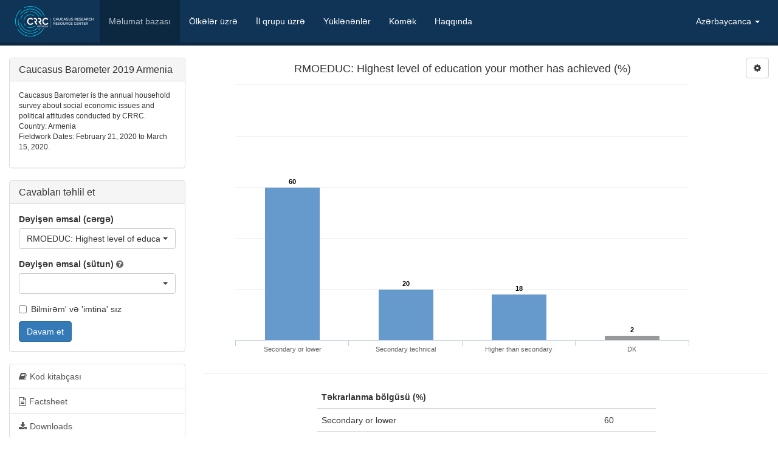

--- FILE ---
content_type: text/html; charset=UTF-8
request_url: https://caucasusbarometer.org/az/cb2019am/RMOEDUC/
body_size: 12184
content:
<!DOCTYPE html><html lang="az"><head><meta charset="utf-8"><meta name="viewport" content="width=device-width, initial-scale=1"><title>Highest level of education your mother has achieved | Caucasus Barometer 2019  Armenia | Caucasusbarometer.org | Onlayn Məlumat Təhlili</title><link rel="shortcut icon" href="/img/icon.png"><meta property="og:title" content="Caucasus Barometer 2019  Armenia"><meta property="og:description" content="Highest level of education your mother has achieved (%)"><meta property="og:image" content="https://caucasusbarometer.org/downloads/export/cb2019am/cb2019am-RMOEDUC-az.png"><meta property="og:image:width" content="1200"><meta property="og:image:height" content="630"><meta property="og:image:width" content="1200"><meta property="og:image:height" content="630"><link href="/css/bootstrap.min.css" rel="stylesheet"><link href="/css/font-awesome.min.css" rel="stylesheet"><link href="/css/bootstrap-select.min.css" rel="stylesheet"><link href="/css/custom.style.css" rel="stylesheet"><script src="/js/jquery.min.js"></script><script src="/js/bootstrap.min.js"></script><script src="/js/bootstrap-select.min.js"></script><script src="/js/highcharts.js"></script><script src="/js/exporting.js"></script><script>$(document).ready(function() {$('.selectpicker').selectpicker({selectOnTab: true,});$('[data-toggle="tooltip"]').tooltip();$('a[data-toggle="collapse"]').click(function () {$(this).find('i.fa').toggleClass('fa-folder fa-folder-open');})});</script></head><body><script>(function(i,s,o,g,r,a,m){i['GoogleAnalyticsObject']=r;i[r]=i[r]||function(){(i[r].q=i[r].q||[]).push(arguments)},i[r].l=1*new Date();a=s.createElement(o),m=s.getElementsByTagName(o)[0];a.async=1;a.src=g;m.parentNode.insertBefore(a,m)})(window,document,'script','https://www.google-analytics.com/analytics.js','ga');ga('create', 'UA-48380945-1', 'auto');ga('send', 'pageview');</script><nav class="navbar navbar-default"><div class="container-fluid"><div class="navbar-header"><button type="button" class="navbar-toggle" data-toggle="collapse" data-target="#myNavbar"><span class="icon-bar"></span><span class="icon-bar"></span><span class="icon-bar"></span> </button><a class="pull-left" href="/az/"><img alt="Caucasusbarometer.org | Onlayn Məlumat Təhlili" src="/img/logo.png" style="margin:10px;max-height:50px"></a></div><div class="collapse navbar-collapse" id="myNavbar"><ul class="nav navbar-nav"><li class="active"><a href="/az/datasets/">Məlumat bazası</a></li><li><a href="/az/cross-country/">Ölkələr üzrə</a></li><li><a href="/az/time-series/">İl qrupu üzrə</a></li><li><a href="/az/downloads/">Yüklənənlər</a></li><li><a href="/az/help/">Kömək</a></li><li><a href="/az/about/">Haqqında</a></li></ul><ul class="nav navbar-nav navbar-right"><li class="dropdown"><a href="#" class="dropdown-toggle" data-toggle="dropdown" role="button" aria-haspopup="true" aria-expanded="false">Azərbaycanca <span class="caret"></span></a><ul class="dropdown-menu"><li><a href="/en/cb2019am/RMOEDUC/">English</a></li><li><a href="/ge/cb2019am/RMOEDUC/">ქართული</a></li><li><a href="/am/cb2019am/RMOEDUC/">Հայերեն</a></li><li class="active"><a href="/az/cb2019am/RMOEDUC/">Azərbaycanca</a></li></ul></li></ul></div></div></nav><div class="container-fluid"><div class="row"><div class="col-md-9 col-md-push-3"><div class="row"><div class="col-sm-11"><script>$(function() {$('#container').highcharts({chart: {defaultSeriesType: 'column',},credits: {enabled: false,text: 'Caucasus Barometer 2019  Armenia<br>Götürülmüşdür:http://caucasusbarometer.org/',href: 'https://caucasusbarometer.org/',position: {y: -25},style: {fontSize: '11px'}},title: {text: 'RMOEDUC: Highest level of education your mother has achieved (%)',},xAxis: {categories: ['Secondary or lower','Secondary technical','Higher than secondary','DK']},yAxis: {labels: {enabled: false},title: {text: null},gridLineColor: '#eeeeee',min: 0,max: 100,},legend: {enabled: false},tooltip: {formatter: function() {return this.x +': '+ this.y +'%';}},plotOptions: {column: {shadow: false,pointPadding: 0.1,borderWidth: 0,dataLabels: {enabled: true,color: '#000000',formatter: function() {return this.y;}}}},series: [{data: [{y: 60,color: '#6699cc'},{y: 20,color: '#6699cc'},{y: 18,color: '#6699cc'},{y: 2,color: '#999999'}],}],navigation: {buttonOptions: {enabled: false}},exporting: {filename: 'cb2019am-RMOEDUC-az',chartOptions: {chart: {spacingBottom: 35},credits: {enabled: true},}}});$('#export_chart').click(function () {var chart = $('#container').highcharts();chart.exportChart();});});</script><div id="container" class="distribution-chart"></div></div><div class="col-sm-1 text-right"><div class="dropdown"><button class="btn btn-default dropdown-toggle" type="button" id="settings" data-toggle="dropdown" aria-haspopup="true" aria-expanded="false"><i class="fa fa-cog" aria-hidden="true"></i></button><ul class="dropdown-menu dropdown-menu-right" aria-labelledby="Settings"><li><a href="javascript:void(0)" id="export_chart">Download PNG image</a></li><li><a href="/az/cb2019am/RMOEDUC/?csv=true">Download CSV table</a></li><li><a href="#embed_chart" data-toggle="modal">Embed chart</a></li></ul></div></div></div><div id="embed_chart" class="modal fade" tabindex="-1" role="dialog"><div class="modal-dialog"><div class="modal-content"><div class="modal-header"><button type="button" class="close" data-dismiss="modal">&times;</button><h4 class="modal-title">Embed chart</h4></div><div class="modal-body"><p>Copy and paste this code into your blog or website HTML:</p><textarea style="width:100%;height:100px;"><iframe width="640" height="360" src="https://caucasusbarometer.org/az/cb2019am/RMOEDUC/?embed=true&width=640&height=360" frameborder="0" scrolling="no"></iframe></textarea></div></div></div></div><hr><table class="table distribution-table"><thead><tr><th colspan="2">Təkrarlanma bölgüsü (%)</th></tr></thead><tbody><tr><td>Secondary or lower</td><td>60</td></tr><tr><td>Secondary technical</td><td>20</td></tr><tr><td>Higher than secondary</td><td>18</td></tr><tr><td>DK</td><td>2</td></tr></tbody></table><hr><h4>RMOEDUC: Highest level of education your mother has achieved</h4><p><em class="grey">Sual mətni:</em> What is the highest level of education your mother has achieved?</p><p><em class="grey">Qeyd:</em> Options No primary education, Primary education, Incomplete secondary education, Secondary education were grouped to Secondary or lower, Incomplete higher education, Completed higher education and Post-graduate degree were grouped to Higher than secondary</p><div style="display:inline-block;vertical-align:top;"><em class="grey">Dəyərlər:</em></div><div style="display:inline-block;vertical-align:top;"><ul style="margin-bottom:0"><li>Secondary or lower</li><li>Secondary technical</li><li>Higher than secondary</li><li>DK</li></ul></div><hr><h4 style="margin-bottom:20px;">RMOEDUC digər məlumat seriyalarında:</h4><h5><strong>Vahid məlumat seriyası</strong></h5><ul><li><a href="/az/cb2024am/RMOEDUC/">Caucasus Barometer 2024 Armenia</a></li><li><a href="/az/cb2024ge/RMOEDUC/">Caucasus Barometer 2024  Georgia</a></li><li><a href="/az/cb2021am/RMOEDUC/">Caucasus Barometer 2021 Armenia</a></li><li><a href="/az/cb2021ge/RMOEDUC/">Caucasus Barometer 2021  Georgia</a></li><li><a href="/az/hs2021ge/RMOEDUC/">Hate crime, hate speech, and discrimination in Georgia, November 2021</a></li><li><a href="/az/ch2021ge/RMOEDUC/">Survey on Youth Civic and Political Engagement and Participation in Peacebuilding, 2021</a></li><li><a href="/az/cb2019ge/RMOEDUC/">Caucasus Barometer 2019  Georgia</a></li><li><a href="/az/hs2018ge/RMOEDUC/">Hate crime, hate speech, and discrimination in Georgia, August 2018</a></li><li><a href="/az/rs2018ge/RMOEDUC/">Survey on liberal and conservative values 2018</a></li><li><a href="/az/pk2018ge/RMOEDUC/">Countering violent extremism in Georgia: needs assessment, 2018</a></li><li><a href="/az/cb2017am/RMOEDUC/">Caucasus Barometer 2017  Armenia</a></li><li><a href="/az/cb2017ge/RMOEDUC/">Caucasus Barometer 2017  Georgia</a></li><li><a href="/az/cb2015am/RMOEDUC/">Caucasus Barometer 2015 Armenia</a></li><li><a href="/az/cb2015ge/RMOEDUC/">Caucasus Barometer 2015 Georgia</a></li><li><a href="/az/vl2014ge/RMOEDUC/">Volunteering and civic participation in Georgia, 2014</a></li><li><a href="/az/cb2013ge/RMOEDUC/">Caucasus Barometer 2013 Georgia</a></li><li><a href="/az/cb2013az/RMOEDUC/">Qafqaz Barometri Azərbaycan 2013</a></li><li><a href="/az/cb2013am/RMOEDUC/">Caucasus Barometer 2013 Armenia</a></li></ul><h5><strong>Ölkələr üzrə məlumat seriyası</strong></h5><ul><li><a href="/az/cb2024/RMOEDUC/">Caucasus Barometer 2024  regional dataset (Armenia and Georgia)</a></li><li><a href="/az/cb2019/RMOEDUC/">Caucasus Barometer 2019  regional dataset (Armenia and Georgia)</a></li><li><a href="/az/cb2017/RMOEDUC/">Caucasus Barometer 2017 regional dataset (Armenia and Georgia)</a></li><li><a href="/az/cb2015/RMOEDUC/">Caucasus Barometer 2015 regional dataset (Armenia and Georgia)</a></li><li><a href="/az/cb2013/RMOEDUC/">Qafqaz Barometri Regional Məlumat Seriyası 2013</a></li></ul></div><div class="col-md-3 col-md-pull-9"><div class="panel panel-default"><div class="panel-heading"><h3 class="panel-title">Caucasus Barometer 2019  Armenia</h3></div><div class="panel-body"><p class="small">Caucasus Barometer is the annual household survey about social economic issues and political attitudes conducted by CRRC.<br />Country: Armenia <br />Fieldwork Dates:  February 21, 2020 to March 15, 2020.

<p></div></div><div class="panel panel-default"><div class="panel-heading"><h3 class="panel-title">Cavabları təhlil et</h3></div><div class="panel-body"><form method="post" action="/az/cb2019am/"><div class="form-group"><label for="row">Dəyişən əmsal (cərgə)</label><select class="form-control selectpicker show-menu-arrow" data-live-search="true" title="Dəyişən əmsalı seç" name="row" id="row"><option data-hidden="true"></option><option value="SETTYPE">SETTYPE: Settlement type</option><option value="RESPSEX">RESPSEX: Respondent's sex</option><option value="AGEGROUP">AGEGROUP: Age group</option><option value="ACTCHORE">ACTCHORE: Activities during last 6 months: Helped a neighbor/friend with household chores</option><option value="ACTRESDT">ACTRESDT: Activities during last 6 months: Helped someone to resolve a dispute</option><option value="ACTCLEAN">ACTCLEAN: Activities during last 6 months: Cleaned/helped to clean public space</option><option value="ACTTHEA">ACTTHEA: Activities during last 6 months: Went to a theatre / cinema</option><option value="ACTREST">ACTREST: Activities during last 6 months: Went to a restaurant</option><option value="ACTVLNT">ACTVLNT: Activities during last 6 months: Volunteered without expecting compensation</option><option value="ACTCOMM">ACTCOMM: Activities during last 6 months: Made a comment online regarding an important issue</option><option value="ACTDNCH">ACTDNCH: Activities during last 6 months: Donated money to a church or mosque</option><option value="ACTNRCHN">ACTNRCHN: Activities during last 6 months: Donated money to a non-religious charity, including donations by sms and giving money to beggars</option><option value="ACTPBLM">ACTPBLM: Activities during last 6 months: Attended a public meeting</option><option value="ACTSPET">ACTSPET: Activities during last 6 months: Signed a petition or a demand/request, including online petitions</option><option value="ACTDON">ACTDON: Activities during last 6 months: Made a donation to a trustworthy organization </option><option value="RATEHAP">RATEHAP: How happy would you say you are?</option><option value="EMONOW">EMONOW: What are you feeling at this moment?</option><option value="GALLTRU">GALLTRU: Most people can be trusted?</option><option value="CIGAVGD">CIGAVGD: Do you smoke?</option><option value="HLTHRAT">HLTHRAT: How would you rate your health?</option><option value="DISCPRPR">DISCPRPR: Frequency of discussing private problems with close relatives and friends</option><option value="BUSINUSA">BUSINUSA: Approval of doing business with American</option><option value="BUSINARM">BUSINARM: Approval of doing business with Armenian</option><option value="BUSINAZE">BUSINAZE: Approval of doing business with Azerbaijani</option><option value="BUSINITA">BUSINITA: Approval of doing business with Italian</option><option value="BUSINARA">BUSINARA: Approval of doing business with Arab</option><option value="BUSINGEO">BUSINGEO: Approval of doing business with Georgian</option><option value="BUSINIRA">BUSINIRA: Approval of doing business with Iranian</option><option value="BUSINJEW">BUSINJEW: Approval of doing business with Jew</option><option value="BUSINKUR">BUSINKUR: Approval of doing business with Kurd, Yezidi</option><option value="BUSINRUS">BUSINRUS: Approval of doing business with Russian</option><option value="BUSINTUR">BUSINTUR: Approval of doing business with Turk</option><option value="BUSINUKR">BUSINUKR: Approval of doing business with Ukrainian</option><option value="BUSININD">BUSININD: Approval of doing business with Indian</option><option value="BUSINMOL">BUSINMOL: Approval of doing business with Molokan</option><option value="BUSINJW">BUSINJW: Approval of doing business with Jehovah’s Witness</option><option value="BUSINGA">BUSINGA: Approval of doing business with homosexual</option><option value="MARWUSA">MARWUSA: Approval of women marrying American</option><option value="MARWARM">MARWARM: Approval of women marrying Armenian</option><option value="MARWAZE">MARWAZE: Approval of women marrying Azerbaijani</option><option value="MARWITA">MARWITA: Approval of women marrying Italian</option><option value="MARWARA">MARWARA: Approval of women marrying Arab</option><option value="MARWGEO">MARWGEO: Approval of women marrying Georgian</option><option value="MARWIRA">MARWIRA: Approval of women marrying Iranian</option><option value="MARWJEW">MARWJEW: Approval of women marrying Jew</option><option value="MARWKUR">MARWKUR: Approval of women marrying Kurd, Yezidi</option><option value="MARWRUS">MARWRUS: Approval of women marrying Russian</option><option value="MARWTUR">MARWTUR: Approval of women marrying Turk</option><option value="MARWUKR">MARWUKR: Approval of women marrying Ukrainian</option><option value="MARWIND">MARWIND: Approval of women marrying Indian</option><option value="MARWMOL">MARWMOL: Approval of women marrying Molokan</option><option value="MARWJW">MARWJW: Approval of marrying with Jehovah's Witness</option><option value="CLRLABR">CLRLABR: Having a close relative currently living abroad</option><option value="CLFRDAB">CLFRDAB: Have any close friends currently living abroad</option><option value="FATEINLF">FATEINLF: Perception of fatalism</option><option value="NEIGHBOR">NEIGHBOR: Which of these people would you not wish to have your neighbors most? </option><option value="ACCVODK">ACCVODK: From what age is it acceptable for a woman to drink strong alcohol?</option><option value="ACCTOBA">ACCTOBA: From what age is it acceptable for a woman to smoke tobacco?</option><option value="ACCSEPL">ACCSEPL: From what age is it acceptable for a woman to live separately from parents?</option><option value="ACCSEBM">ACCSEBM: From what age is it acceptable for a woman to have sex before marriage?</option><option value="ACCMARR">ACCMARR: From what age is it acceptable for a woman to get married?</option><option value="ACCCOHB">ACCCOHB: From what age is it acceptable for a woman to cohabit with a man without marriage</option><option value="GENBREA">GENBREA: Who should normally be the breadwinner?</option><option value="GENBRER">GENBRER: Who is the breadwinner in the majority of Armenia's families?</option><option value="IDEALNCH">IDEALNCH: Ideal number of children per family</option><option value="GNDPREF">GNDPREF: The preferred gender of the child</option><option value="CAREPRNTS">CAREPRNTS: Who should take care of parents</option><option value="APTINHERT">APTINHERT: Who should inherit the apartment?</option><option value="TRUPOLLRN">TRUPOLLRN: Would you say that you trust or distrust the results of public opinion polls conducted in our country? </option><option value="TRUOS">TRUOS: How much do you trust or distrust the information provided by official sources</option><option value="POLDIRN">POLDIRN: Direction in which the country's domestic politics are going</option><option value="CNTPROS">CNTPROS: Will the situation in Armenia improve or not?</option><option value="IMPISS1">IMPISS1: Most important issue facing the country</option><option value="IMPISS2">IMPISS2: Second most important issue facing the country</option><option value="REVPARTP">REVPARTP: Participating in protests </option><option value="REVPARTBR">REVPARTBR: Blocking roads/streets </option><option value="REVPARTG">REVPARTG: Blocking  the activities of state or local government bodies</option><option value="REVPARTS">REVPARTS: Joining labor/school strikes </option><option value="REVPARTD">REVPARTD: Publishing or participating in discussions on social networks (Facebook, Twitter, Telegram, etc.) </option><option value="REVPARTF">REVPARTF: Following the events in social networks (Facebook, Twitter, Telegram, etc.) </option><option value="REVPARTOT">REVPARTOT: Other</option><option value="REVEXP1">REVEXP1: What kind of expectations did you have from the events  of April 2018? </option><option value="REVEXP2">REVEXP2: To what extent have your expectations been met in regards to the events of April 2018? </option><option value="REFLANG">REFLANG: Approve/disapprove - Making the teaching of university courses on “Armenian language” and “Armenian history” optional </option><option value="REFCRC">REFCRC: Approve/disapprove - Removing the “History of Armenian church” course from the curriculum of public schools </option><option value="REFRET">REFRET: Approve/disapprove - Possibility for early retirement of the constitutional court members </option><option value="REFVET">REFVET: Approve/disapprove - Examining the conscientiousness of the judges (vetting) </option><option value="REFIST">REFIST: Approve/disapprove - Adaptation of the Istanbul Convention (“Convention on preventing and combating violence against women and domesticviolence”) </option><option value="REFINT">REFINT: Approve/disapprove - Reduction of income tax rate</option><option value="REFHLT">REFHLT: Approve/disapprove - Mandatory health insurance, with a 6% taxation from salaries </option><option value="REFREF">REFREF: Approve/disapprove - Constitutional Referendum </option><option value="ISTTEXT">ISTTEXT: Approve/disapprove - Have you read the Istanbul Convention text</option><option value="TRUHLTH">TRUHLTH: Trust - Healthcare system</option><option value="TRUBANK">TRUBANK: Trust - Banks</option><option value="TRUEDUC">TRUEDUC: Trust - Educational system</option><option value="TRUARMY">TRUARMY: Trust - Army</option><option value="TRUCRTS">TRUCRTS: Trust - Court system</option><option value="TRUNGOS">TRUNGOS: Trust - NGOs</option><option value="TRUPARL">TRUPARL: Trust - Parliament</option><option value="TRUEXEC">TRUEXEC: Trust - Executive government</option><option value="TRUPRES">TRUPRES: Trust - President</option><option value="TRUPOLI">TRUPOLI: Trust - Police</option><option value="TRUPPS">TRUPPS: Trust - Political parties</option><option value="TRUMEDI">TRUMEDI: Trust - Media</option><option value="TRULOCG">TRULOCG: Trust - Local government</option><option value="TRURELI">TRURELI: Trust - Religious institutions respondent belongs to</option><option value="TRUOMB">TRUOMB: Trust - Ombudsman</option><option value="TRUSTEU">TRUSTEU: Trust - EU</option><option value="TRUSTUN">TRUSTUN: Trust - UN</option><option value="QUALINF">QUALINF: How well TVs in Armenia inform the population</option><option value="FREESPK">FREESPK: People have the right to openly say what they think</option><option value="FAIRTRT">FAIRTRT: People like yourself are treated fairly by the government</option><option value="LPROS">LPROS: To what extent do you approve the persecution/prosecution of the representatives and leaders of former government?</option><option value="GOVTROL">GOVTROL: Government should be like a parent VS Government should be like an employee</option><option value="OBJCOUR">OBJCOUR: Court system favors some citizens VS treats all equally</option><option value="PROTEST">PROTEST: People should VS People should not participate in protest actions</option><option value="PARTYSUPP">PARTYSUPP: Party closest to you</option><option value="PARTYSUPS">PARTYSUPS: Party you have the most sympathy for</option><option value="VOTPRCP">VOTPRCP: Would you participate in parliamentary elections next Sunday?</option><option value="VOTLELE">VOTLELE: Did you vote in the Parliamentary elections on December 9, 2018? </option><option value="ELCOND">ELCOND: Fairness of election</option><option value="NATOSUPP">NATOSUPP: Support of country's membership in NATO</option><option value="NATNSUPW">NATNSUPW: What is the main reason you would not support Armenia's membership in NATO? </option><option value="NATOSUPW">NATOSUPW: What is the main reason you would support Armenia's membership in NATO?</option><option value="EUSUPP">EUSUPP: Support of country's membership in EU</option><option value="EUNSUPW">EUNSUPW: What is the main reason you would not support Armenia's membership in the EU? </option><option value="EUSUPWHY">EUSUPWHY: What is the main reason you would support Armenia's membership in the EU?</option><option value="EEUSUPNA">EEUSUPNA: To what extent do you support Armenia’s membership in the Eurasian Economic Union led by the Russian Federation? </option><option value="EEUNSUW">EEUNSUW: Main reason you would not support Armenia’s membership in the Eurasian Union? </option><option value="EEUSUPW">EEUSUPW: What is the main reason you would support Armenia's membership in the Eurasian Union? </option><option value="COOPEU">COOPEU: Assessment - Results of the cooperation with EU  </option><option value="COOPNATO">COOPNATO: Assessment - Results of the cooperation with NATO</option><option value="COOPEEU">COOPEEU: Assessment - Results of the EEU membership</option><option value="COOPCSTO">COOPCSTO: Assessment - Results of the CSTO membership </option><option value="MAINFRN">MAINFRN: Main friend of the country</option><option value="MAINENEM">MAINENEM: Main enemy of the country</option><option value="USSRDISS">USSRDISS: Has dissolution of the Soviet Union been a good/bad thing for Armenia?</option><option value="USSRPOIN">USSRPOIN: Dissolution of USSR a good thing: Armenia became independent</option><option value="USSRPOWE">USSRPOWE: Dissolution of USSR a good thing: We have a chance to get closer to the West</option><option value="USSRPOCU">USSRPOCU: Dissolution of USSR a good thing: Opportunity for our culture to flourish</option><option value="USSRPOHR">USSRPOHR: Dissolution of USSR a good thing: Human rights are protected</option><option value="USSRPOCM">USSRPOCM: Dissolution of USSR a good thing: People can start business/commertial activity</option><option value="USSRPOFO">USSRPOFO: Dissolution of USSR a good thing: Wider selection of consumer goods and food</option><option value="USSRPOEL">USSRPOEL: Dissolution of USSR a good thing: We can elect our own government</option><option value="USSRPOEX">USSRPOEX: Dissolution of USSR a good thing: People can openly express their opinions</option><option value="USSRPOTR">USSRPOTR: Dissolution of USSR a good thing: We can travel abroad</option><option value="USSRPOLN">USSRPOLN: Dissolution of USSR a good thing: We can better sustain our language, uniqueness</option><option value="USSRPOOT">USSRPOOT: Dissolution of USSR a good thing: Other</option><option value="USSRNEEC">USSRNEEC: Dissolution of USSR a bad thing: People's economic situation has worsened</option><option value="USSRNETI">USSRNETI: Dissolution of USSR a bad thing: Ties with friends and relatives were severed</option><option value="USSRNEGHA">USSRNEGHA: Dissolution of USSR a bad thing: People started judging others according to their ethnic identity and/or religion</option><option value="USSRNTRA">USSRNTRA: Dissolution of USSR a bad thing: Harder to travel in republics of former USSR</option><option value="USSRNEWA">USSRNEWA: Dissolution of USSR a bad thing: War started in Nagorno-Karabakh</option><option value="USSRNESS">USSRNESS: Dissolution of USSR a bad thing: Services such healthcare,education are not free anymore</option><option value="USSRNEWK">USSRNEWK: Dissolution of USSR a bad thing: The number of workplaces has declined</option><option value="USSRNEIN">USSRNEIN: Dissolution of USSR a bad thing: The gap between rich and poor has deepened</option><option value="ICITLAW">ICITLAW: Important for good citizen always obey laws? </option><option value="ICITGOV">ICITGOV: Important for good citizen support the government on every occasion? </option><option value="ICITVOTE">ICITVOTE: Important for good citizen vote in elections? </option><option value="ICITTRAD">ICITTRAD: Important for good citizen protect traditions? </option><option value="IMPGCVW">IMPGCVW: Important for good citizen do volunteer work meeting the needs of the community without expecting any compensation? </option><option value="ICITHELP">ICITHELP: Important for good citizen support people who are worse off than themselves?</option><option value="ICITOPP">ICITOPP: Important for good citizen be critical towards the government? </option><option value="CNTRDEM">CNTRDEM: How much of a democracy is country today?</option><option value="ATTDEM">ATTDEM: Attitude towards democracy</option><option value="ECOINVEST">ECOINVEST: preservation of nature VS Investments are necessary for economic growth</option><option value="AMULSAR">AMULSAR: Do you approve the Amulsar mining project? </option><option value="GLWARM">GLWARM: Do you think the global warming has an impact on Armenia? </option><option value="ENVPROBAP">ENVPROBAP: Enviromental issues - Air pollution</option><option value="ENVPROBSEV">ENVPROBSEV: Enviromental issues - Pollution and misuse of lake Sevan and other water resources</option><option value="ENVPROBPL">ENVPROBPL: Enviromental issues - Misuse of plastic</option><option value="ENVPROBTW">ENVPROBTW: Enviromental issues - Poor trash and waste management (misuse of landfills)</option><option value="ENVPROBTR">ENVPROBTR: Enviromental issues - Heavy traffic</option><option value="ENVPROBGMF">ENVPROBGMF: Enviromental issues - Genetically modified food</option><option value="ENVPROBCC">ENVPROBCC: Enviromental issues - Climate change</option><option value="ENVPROBOZ">ENVPROBOZ: Enviromental issues - Ozone layer depletion</option><option value="ENVPROBEC">ENVPROBEC: Enviromental issues - Misuse of Earth’s crust</option><option value="ENVPROBEA">ENVPROBEA: Enviromental issues - Extinction of animal species</option><option value="ENVPROBRW">ENVPROBRW: Enviromental issues - Radioactive waste</option><option value="ENVPROBNO">ENVPROBNO: Enviromental issues - There are no environmental issues</option><option value="ENVPROBOT">ENVPROBOT: Enviromental issues - Other</option><option value="NK4_1">NK4_1: Likely to find a solution to the conflict through peaceful negotiation</option><option value="NK4_2">NK4_2: Likely to find a solution to the conflict through force</option><option value="NK5AR_1">NK5AR_1: Favor/not accept - Have Nagorno-Karabakh as a formal part of Armenia</option><option value="NK5AR_2">NK5AR_2: Favor/not accept - Have Nagorno-Karabakh as an independent country</option><option value="NK5AR_3">NK5AR_3: Favor/not accept - Create a special administrative region that will be jointly governed by Azerbaijan and Armenia</option><option value="NK5AR_4">NK5AR_4: Favor/not accept - Have Nagorno-Karabakh with a high degree of autonomy within Azerbaijan</option><option value="NK5AR_5">NK5AR_5: Favor/not accept - Have Nagorno-Karabakh in Azerbaijan without autonomy</option><option value="HAVEJOB">HAVEJOB: Do you have a job?</option><option value="UNEMYRS">UNEMYRS: Years of unemployment</option><option value="INTSTJOB">INTSTJOB: Interested in a job</option><option value="LOOKJOB">LOOKJOB: Looking for a job during the past 4 weeks</option><option value="JOBSTART">JOBSTART: Able to start working within the next 14 days</option><option value="WORKTYP">WORKTYP: Status and type of primary workplace</option><option value="WORKYRS">WORKYRS: Years of employment</option><option value="WORKSEC">WORKSEC: Sector of working</option><option value="JOBSARFN">JOBSARFN: Overall, how satisfied or dissatisfied are you with your job?</option><option value="ILOLFC2">ILOLFC2: In the last week, did you work for any payment in kind, including doing paid domestic work, even if it was for only for one hour?</option><option value="PERSINC">PERSINC: Personal income last month</option><option value="GETJOBF">GETJOBF: The most important factor for getting a good job</option><option value="NEWHHJOB">NEWHHJOB: Anyone in the HH started a new job in the last 12 months?</option><option value="JOBLOST">JOBLOST: Anyone in the HH lost job in the last 12 month?</option><option value="BANKACC">BANKACC: Do you have a bank account or a bank card? </option><option value="ETHNIC">ETHNIC: Respondent's ethnicity</option><option value="RESPEDU">RESPEDU: Highest level of education you have achieved</option><option value="RFAEDUC">RFAEDUC: Highest level of education your father has achieved</option><option value="RMOEDUC" selected>RMOEDUC: Highest level of education your mother has achieved</option><option value="FLMANDSC">FLMANDSC: Any foreign language mandatory at schools?</option><option value="KNOWRUS">KNOWRUS: Knowledge of Russian</option><option value="KNOWENG">KNOWENG: Knowledge of English</option><option value="KNOWOTH">KNOWOTH: Knowledge of other foreign language</option><option value="COMPABL">COMPABL: Knowledge of computer</option><option value="SECNDLAAR">SECNDLAAR: Second language used in everyday life - Arabic</option><option value="SECNDLAAZ">SECNDLAAZ: Second language used in everyday life - Azerbaijani</option><option value="SECNDLANGKA">SECNDLANGKA: Second language used in everyday life - Georgian </option><option value="SECNDLAEN">SECNDLAEN: Second language used in everyday life - English</option><option value="SECNDLARU">SECNDLARU: Second language used in everyday life - Russian</option><option value="SECNDLAZA">SECNDLAZA: Second language used in everyday life - Kurdish</option><option value="SECNDLAFA">SECNDLAFA: Second language used in everyday life - Persian </option><option value="SECNDLANHE">SECNDLANHE: Second language used in everyday life - Greek</option><option value="SECNDLATR">SECNDLATR: Second language used in everyday life - Turkish</option><option value="SECNDLAOT">SECNDLAOT: Second language used in everyday life - Other</option><option value="FRQINTR">FRQINTR: Frequency of Internet usage</option><option value="INTACEM">INTACEM: Most frequent internet activities - Receive / send emails </option><option value="INTASKY">INTASKY: Most frequent internet activities - Use Skype for instant messaging and for calls </option><option value="INTACFB">INTACFB: Most frequent internet activities - Use Facebook </option><option value="INTACSN">INTACSN: Most frequent internet activities - Use social networking site(s) other than Facebook (e.g. Odnoklassniki, MySpace, Google+, etc.) </option><option value="INTACFD">INTACFD: Most frequent internet activities - Engage in forum discussions </option><option value="INTACBL">INTACBL: Most frequent internet activities - Write a blog / read other's blogs </option><option value="INTACIN">INTACIN: Most frequent internet activities - Search for information (Google, Wiki, etc.) </option><option value="INTACSH">INTACSH: Most frequent internet activities - Shop </option><option value="INTACNW">INTACNW: Most frequent internet activities - Read, listen to or watch the news, including watching online TV, apart from news on social networking sites </option><option value="INTACEN">INTACEN: Most frequent internet activities - Download / Listen to / Watch music/videos/movies </option><option value="INTAGAME">INTAGAME: Most frequent internet activities - Play online games, except gambling </option><option value="INTABET">INTABET: Most frequent internet activities - Gamble, bet </option><option value="INTACDW">INTACDW: Most frequent internet activities - Visit dating websites </option><option value="INTACOT">INTACOT: Most frequent internet activities - Other </option><option value="GAMSOC">GAMSOC: Do you think gambling/betting has a negative impact on our society?</option><option value="GAMGOV">GAMGOV: Do you think gambling advertising on social media and other platforms should be limited/regulated by the Government? </option><option value="GAMIND">GAMIND: Speaking about the past 12 months, have you gambled or placed a bet? </option><option value="RELGION">RELGION: Which religion or denomination, if any, do you consider yourself belong to? </option><option value="RELSERV">RELSERV: Frequency of attendance of religious services</option><option value="RELFAST">RELFAST: Frequency of fasting when required by religious tradition</option><option value="EMIGRAT">EMIGRAT: Interested in permanent emigration?</option><option value="MIGSHRT">MIGSHRT: Interested in temporary emigration?</option><option value="RESPMAR">RESPMAR: Respondent's marital status</option><option value="ECONSTN">ECONSTN: HH economic situation</option><option value="OWNCOTV">OWNCOTV: HH owns - Color television</option><option value="OWNDIGC">OWNDIGC: HH owns - Digital photo camera</option><option value="OWNWASH">OWNWASH: HH owns - Automatic washing machine</option><option value="OWNFRDG">OWNFRDG: HH owns - Refrigerator</option><option value="OWNAIRC">OWNAIRC: HH owns - Air conditioner</option><option value="OWNCARS">OWNCARS: HH owns - Car</option><option value="OWNLNDP">OWNLNDP: HH owns - Land line phone</option><option value="OWNCELL">OWNCELL: HH owns - Cell phone</option><option value="OWNPCELL">OWNPCELL: Do you personally own a cell phone?</option><option value="CELLINTH">CELLINTH: Does any of your household members have Internet access from his/her cell phone? </option><option value="OWNCOMP">OWNCOMP: HH owns - Personal computer</option><option value="WEBHOMEH">WEBHOMEH: HH has internet access</option><option value="NOMONFD">NOMONFD: Not enough money to buy food for past 12 months</option><option value="INCSOUCO">INCSOUCO: Sources of HH income: Money from relatives living in the country</option><option value="INCSOUAB">INCSOUAB: Sources of HH income: Money from relatives living abroad</option><option value="INCSOUAG">INCSOUAG: Sources of HH income: Sales of agricultural products</option><option value="INCSOUSL">INCSOUSL: Sources of HH income: Salaries</option><option value="INCSOUGO">INCSOUGO: Sources of HH income: Pensions and government benefits</option><option value="INCSOURE">INCSOURE: Sources of HH income: Rent collected</option><option value="INCSOUPR">INCSOUPR: Sources of HH income: Sold property</option><option value="INCSOUIN">INCSOUIN: Sources of HH income: Interest/Investment returns</option><option value="INCSOUOT">INCSOUOT: Sources of HH income: Other source</option><option value="MONYTOT">MONYTOT: HH monetary income last month</option><option value="SPENDMO">SPENDMO: HH spending last month</option><option value="SAVINGS">SAVINGS: Does your household currently have any savings?</option><option value="DEBTSHH">DEBTSHH: Does your household currently have any debts? </option><option value="FOODDBT">FOODDBT: Frequency of borrowing money for food</option><option value="UTILDBT">UTILDBT: Frequency of borrowing money for utilities</option><option value="CURRUNG">CURRUNG: Current perceived economic rung</option><option value="FUTRUNG">FUTRUNG: Perceived economic rung in 5 years</option><option value="RELCOND">RELCOND: Perceived relative economic condition</option><option value="MININCR">MININCR: Minimal monthly income for normal life</option><option value="LISTENO">LISTENO: Did anybody else listen the interview?</option><option value="FRQDIST">FRQDIST: Frequency of respondent being distracted</option><option value="FRQUNDST">FRQUNDST: How often did you feel that the respondent did not understand the questions?</option><option value="FRQSHCD">FRQSHCD: How often did you feel the respondent was reluctant to use the SHOW CARDS?</option><option value="RESPINL">RESPINL: Respondent's level of intelligence</option><option value="RESPSINC">RESPSINC: Level of sincerity of the respondent</option><option value="RESPTIR">RESPTIR: How tired was respondent at the end of the interview?</option><option value="INTNUM">INTNUM: Number of people present during the interview</option><option value="HHASIZE">HHASIZE: Total number of adults per household</option><option value="INTLANG">INTLANG: Interview language</option><option value="HHSIZE">HHSIZE: Total number of people per household</option></select></div><div class="form-group"><div class="row"><div class="col-xs-9"><label for="row">Dəyişən əmsal (sütun)</label> <i class="fa fa-question-circle pointer grey" data-toggle="tooltip" data-placement="top" title="Select a variable for 'Column' if you want to run a crosstab or leave this field blank if you want to calculate a frequency."></i></div><div class="col-xs-3"></div></div><select class="form-control selectpicker show-menu-arrow" data-live-search="true" title="" name="column" id="column"><option></option><option value="SETTYPE">SETTYPE: Settlement type</option><option value="RESPSEX">RESPSEX: Respondent's sex</option><option value="AGEGROUP">AGEGROUP: Age group</option><option value="ACTCHORE">ACTCHORE: Activities during last 6 months: Helped a neighbor/friend with household chores</option><option value="ACTRESDT">ACTRESDT: Activities during last 6 months: Helped someone to resolve a dispute</option><option value="ACTCLEAN">ACTCLEAN: Activities during last 6 months: Cleaned/helped to clean public space</option><option value="ACTTHEA">ACTTHEA: Activities during last 6 months: Went to a theatre / cinema</option><option value="ACTREST">ACTREST: Activities during last 6 months: Went to a restaurant</option><option value="ACTVLNT">ACTVLNT: Activities during last 6 months: Volunteered without expecting compensation</option><option value="ACTCOMM">ACTCOMM: Activities during last 6 months: Made a comment online regarding an important issue</option><option value="ACTDNCH">ACTDNCH: Activities during last 6 months: Donated money to a church or mosque</option><option value="ACTNRCHN">ACTNRCHN: Activities during last 6 months: Donated money to a non-religious charity, including donations by sms and giving money to beggars</option><option value="ACTPBLM">ACTPBLM: Activities during last 6 months: Attended a public meeting</option><option value="ACTSPET">ACTSPET: Activities during last 6 months: Signed a petition or a demand/request, including online petitions</option><option value="ACTDON">ACTDON: Activities during last 6 months: Made a donation to a trustworthy organization </option><option value="RATEHAP">RATEHAP: How happy would you say you are?</option><option value="EMONOW">EMONOW: What are you feeling at this moment?</option><option value="GALLTRU">GALLTRU: Most people can be trusted?</option><option value="CIGAVGD">CIGAVGD: Do you smoke?</option><option value="HLTHRAT">HLTHRAT: How would you rate your health?</option><option value="DISCPRPR">DISCPRPR: Frequency of discussing private problems with close relatives and friends</option><option value="BUSINUSA">BUSINUSA: Approval of doing business with American</option><option value="BUSINARM">BUSINARM: Approval of doing business with Armenian</option><option value="BUSINAZE">BUSINAZE: Approval of doing business with Azerbaijani</option><option value="BUSINITA">BUSINITA: Approval of doing business with Italian</option><option value="BUSINARA">BUSINARA: Approval of doing business with Arab</option><option value="BUSINGEO">BUSINGEO: Approval of doing business with Georgian</option><option value="BUSINIRA">BUSINIRA: Approval of doing business with Iranian</option><option value="BUSINJEW">BUSINJEW: Approval of doing business with Jew</option><option value="BUSINKUR">BUSINKUR: Approval of doing business with Kurd, Yezidi</option><option value="BUSINRUS">BUSINRUS: Approval of doing business with Russian</option><option value="BUSINTUR">BUSINTUR: Approval of doing business with Turk</option><option value="BUSINUKR">BUSINUKR: Approval of doing business with Ukrainian</option><option value="BUSININD">BUSININD: Approval of doing business with Indian</option><option value="BUSINMOL">BUSINMOL: Approval of doing business with Molokan</option><option value="BUSINJW">BUSINJW: Approval of doing business with Jehovah’s Witness</option><option value="BUSINGA">BUSINGA: Approval of doing business with homosexual</option><option value="MARWUSA">MARWUSA: Approval of women marrying American</option><option value="MARWARM">MARWARM: Approval of women marrying Armenian</option><option value="MARWAZE">MARWAZE: Approval of women marrying Azerbaijani</option><option value="MARWITA">MARWITA: Approval of women marrying Italian</option><option value="MARWARA">MARWARA: Approval of women marrying Arab</option><option value="MARWGEO">MARWGEO: Approval of women marrying Georgian</option><option value="MARWIRA">MARWIRA: Approval of women marrying Iranian</option><option value="MARWJEW">MARWJEW: Approval of women marrying Jew</option><option value="MARWKUR">MARWKUR: Approval of women marrying Kurd, Yezidi</option><option value="MARWRUS">MARWRUS: Approval of women marrying Russian</option><option value="MARWTUR">MARWTUR: Approval of women marrying Turk</option><option value="MARWUKR">MARWUKR: Approval of women marrying Ukrainian</option><option value="MARWIND">MARWIND: Approval of women marrying Indian</option><option value="MARWMOL">MARWMOL: Approval of women marrying Molokan</option><option value="MARWJW">MARWJW: Approval of marrying with Jehovah's Witness</option><option value="CLRLABR">CLRLABR: Having a close relative currently living abroad</option><option value="CLFRDAB">CLFRDAB: Have any close friends currently living abroad</option><option value="FATEINLF">FATEINLF: Perception of fatalism</option><option value="NEIGHBOR">NEIGHBOR: Which of these people would you not wish to have your neighbors most? </option><option value="ACCVODK">ACCVODK: From what age is it acceptable for a woman to drink strong alcohol?</option><option value="ACCTOBA">ACCTOBA: From what age is it acceptable for a woman to smoke tobacco?</option><option value="ACCSEPL">ACCSEPL: From what age is it acceptable for a woman to live separately from parents?</option><option value="ACCSEBM">ACCSEBM: From what age is it acceptable for a woman to have sex before marriage?</option><option value="ACCMARR">ACCMARR: From what age is it acceptable for a woman to get married?</option><option value="ACCCOHB">ACCCOHB: From what age is it acceptable for a woman to cohabit with a man without marriage</option><option value="GENBREA">GENBREA: Who should normally be the breadwinner?</option><option value="GENBRER">GENBRER: Who is the breadwinner in the majority of Armenia's families?</option><option value="IDEALNCH">IDEALNCH: Ideal number of children per family</option><option value="GNDPREF">GNDPREF: The preferred gender of the child</option><option value="CAREPRNTS">CAREPRNTS: Who should take care of parents</option><option value="APTINHERT">APTINHERT: Who should inherit the apartment?</option><option value="TRUPOLLRN">TRUPOLLRN: Would you say that you trust or distrust the results of public opinion polls conducted in our country? </option><option value="TRUOS">TRUOS: How much do you trust or distrust the information provided by official sources</option><option value="POLDIRN">POLDIRN: Direction in which the country's domestic politics are going</option><option value="CNTPROS">CNTPROS: Will the situation in Armenia improve or not?</option><option value="IMPISS1">IMPISS1: Most important issue facing the country</option><option value="IMPISS2">IMPISS2: Second most important issue facing the country</option><option value="REVPARTP">REVPARTP: Participating in protests </option><option value="REVPARTBR">REVPARTBR: Blocking roads/streets </option><option value="REVPARTG">REVPARTG: Blocking  the activities of state or local government bodies</option><option value="REVPARTS">REVPARTS: Joining labor/school strikes </option><option value="REVPARTD">REVPARTD: Publishing or participating in discussions on social networks (Facebook, Twitter, Telegram, etc.) </option><option value="REVPARTF">REVPARTF: Following the events in social networks (Facebook, Twitter, Telegram, etc.) </option><option value="REVPARTOT">REVPARTOT: Other</option><option value="REVEXP1">REVEXP1: What kind of expectations did you have from the events  of April 2018? </option><option value="REVEXP2">REVEXP2: To what extent have your expectations been met in regards to the events of April 2018? </option><option value="REFLANG">REFLANG: Approve/disapprove - Making the teaching of university courses on “Armenian language” and “Armenian history” optional </option><option value="REFCRC">REFCRC: Approve/disapprove - Removing the “History of Armenian church” course from the curriculum of public schools </option><option value="REFRET">REFRET: Approve/disapprove - Possibility for early retirement of the constitutional court members </option><option value="REFVET">REFVET: Approve/disapprove - Examining the conscientiousness of the judges (vetting) </option><option value="REFIST">REFIST: Approve/disapprove - Adaptation of the Istanbul Convention (“Convention on preventing and combating violence against women and domesticviolence”) </option><option value="REFINT">REFINT: Approve/disapprove - Reduction of income tax rate</option><option value="REFHLT">REFHLT: Approve/disapprove - Mandatory health insurance, with a 6% taxation from salaries </option><option value="REFREF">REFREF: Approve/disapprove - Constitutional Referendum </option><option value="ISTTEXT">ISTTEXT: Approve/disapprove - Have you read the Istanbul Convention text</option><option value="TRUHLTH">TRUHLTH: Trust - Healthcare system</option><option value="TRUBANK">TRUBANK: Trust - Banks</option><option value="TRUEDUC">TRUEDUC: Trust - Educational system</option><option value="TRUARMY">TRUARMY: Trust - Army</option><option value="TRUCRTS">TRUCRTS: Trust - Court system</option><option value="TRUNGOS">TRUNGOS: Trust - NGOs</option><option value="TRUPARL">TRUPARL: Trust - Parliament</option><option value="TRUEXEC">TRUEXEC: Trust - Executive government</option><option value="TRUPRES">TRUPRES: Trust - President</option><option value="TRUPOLI">TRUPOLI: Trust - Police</option><option value="TRUPPS">TRUPPS: Trust - Political parties</option><option value="TRUMEDI">TRUMEDI: Trust - Media</option><option value="TRULOCG">TRULOCG: Trust - Local government</option><option value="TRURELI">TRURELI: Trust - Religious institutions respondent belongs to</option><option value="TRUOMB">TRUOMB: Trust - Ombudsman</option><option value="TRUSTEU">TRUSTEU: Trust - EU</option><option value="TRUSTUN">TRUSTUN: Trust - UN</option><option value="QUALINF">QUALINF: How well TVs in Armenia inform the population</option><option value="FREESPK">FREESPK: People have the right to openly say what they think</option><option value="FAIRTRT">FAIRTRT: People like yourself are treated fairly by the government</option><option value="LPROS">LPROS: To what extent do you approve the persecution/prosecution of the representatives and leaders of former government?</option><option value="GOVTROL">GOVTROL: Government should be like a parent VS Government should be like an employee</option><option value="OBJCOUR">OBJCOUR: Court system favors some citizens VS treats all equally</option><option value="PROTEST">PROTEST: People should VS People should not participate in protest actions</option><option value="PARTYSUPP">PARTYSUPP: Party closest to you</option><option value="PARTYSUPS">PARTYSUPS: Party you have the most sympathy for</option><option value="VOTPRCP">VOTPRCP: Would you participate in parliamentary elections next Sunday?</option><option value="VOTLELE">VOTLELE: Did you vote in the Parliamentary elections on December 9, 2018? </option><option value="ELCOND">ELCOND: Fairness of election</option><option value="NATOSUPP">NATOSUPP: Support of country's membership in NATO</option><option value="NATNSUPW">NATNSUPW: What is the main reason you would not support Armenia's membership in NATO? </option><option value="NATOSUPW">NATOSUPW: What is the main reason you would support Armenia's membership in NATO?</option><option value="EUSUPP">EUSUPP: Support of country's membership in EU</option><option value="EUNSUPW">EUNSUPW: What is the main reason you would not support Armenia's membership in the EU? </option><option value="EUSUPWHY">EUSUPWHY: What is the main reason you would support Armenia's membership in the EU?</option><option value="EEUSUPNA">EEUSUPNA: To what extent do you support Armenia’s membership in the Eurasian Economic Union led by the Russian Federation? </option><option value="EEUNSUW">EEUNSUW: Main reason you would not support Armenia’s membership in the Eurasian Union? </option><option value="EEUSUPW">EEUSUPW: What is the main reason you would support Armenia's membership in the Eurasian Union? </option><option value="COOPEU">COOPEU: Assessment - Results of the cooperation with EU  </option><option value="COOPNATO">COOPNATO: Assessment - Results of the cooperation with NATO</option><option value="COOPEEU">COOPEEU: Assessment - Results of the EEU membership</option><option value="COOPCSTO">COOPCSTO: Assessment - Results of the CSTO membership </option><option value="MAINFRN">MAINFRN: Main friend of the country</option><option value="MAINENEM">MAINENEM: Main enemy of the country</option><option value="USSRDISS">USSRDISS: Has dissolution of the Soviet Union been a good/bad thing for Armenia?</option><option value="USSRPOIN">USSRPOIN: Dissolution of USSR a good thing: Armenia became independent</option><option value="USSRPOWE">USSRPOWE: Dissolution of USSR a good thing: We have a chance to get closer to the West</option><option value="USSRPOCU">USSRPOCU: Dissolution of USSR a good thing: Opportunity for our culture to flourish</option><option value="USSRPOHR">USSRPOHR: Dissolution of USSR a good thing: Human rights are protected</option><option value="USSRPOCM">USSRPOCM: Dissolution of USSR a good thing: People can start business/commertial activity</option><option value="USSRPOFO">USSRPOFO: Dissolution of USSR a good thing: Wider selection of consumer goods and food</option><option value="USSRPOEL">USSRPOEL: Dissolution of USSR a good thing: We can elect our own government</option><option value="USSRPOEX">USSRPOEX: Dissolution of USSR a good thing: People can openly express their opinions</option><option value="USSRPOTR">USSRPOTR: Dissolution of USSR a good thing: We can travel abroad</option><option value="USSRPOLN">USSRPOLN: Dissolution of USSR a good thing: We can better sustain our language, uniqueness</option><option value="USSRPOOT">USSRPOOT: Dissolution of USSR a good thing: Other</option><option value="USSRNEEC">USSRNEEC: Dissolution of USSR a bad thing: People's economic situation has worsened</option><option value="USSRNETI">USSRNETI: Dissolution of USSR a bad thing: Ties with friends and relatives were severed</option><option value="USSRNEGHA">USSRNEGHA: Dissolution of USSR a bad thing: People started judging others according to their ethnic identity and/or religion</option><option value="USSRNTRA">USSRNTRA: Dissolution of USSR a bad thing: Harder to travel in republics of former USSR</option><option value="USSRNEWA">USSRNEWA: Dissolution of USSR a bad thing: War started in Nagorno-Karabakh</option><option value="USSRNESS">USSRNESS: Dissolution of USSR a bad thing: Services such healthcare,education are not free anymore</option><option value="USSRNEWK">USSRNEWK: Dissolution of USSR a bad thing: The number of workplaces has declined</option><option value="USSRNEIN">USSRNEIN: Dissolution of USSR a bad thing: The gap between rich and poor has deepened</option><option value="ICITLAW">ICITLAW: Important for good citizen always obey laws? </option><option value="ICITGOV">ICITGOV: Important for good citizen support the government on every occasion? </option><option value="ICITVOTE">ICITVOTE: Important for good citizen vote in elections? </option><option value="ICITTRAD">ICITTRAD: Important for good citizen protect traditions? </option><option value="IMPGCVW">IMPGCVW: Important for good citizen do volunteer work meeting the needs of the community without expecting any compensation? </option><option value="ICITHELP">ICITHELP: Important for good citizen support people who are worse off than themselves?</option><option value="ICITOPP">ICITOPP: Important for good citizen be critical towards the government? </option><option value="CNTRDEM">CNTRDEM: How much of a democracy is country today?</option><option value="ATTDEM">ATTDEM: Attitude towards democracy</option><option value="ECOINVEST">ECOINVEST: preservation of nature VS Investments are necessary for economic growth</option><option value="AMULSAR">AMULSAR: Do you approve the Amulsar mining project? </option><option value="GLWARM">GLWARM: Do you think the global warming has an impact on Armenia? </option><option value="ENVPROBAP">ENVPROBAP: Enviromental issues - Air pollution</option><option value="ENVPROBSEV">ENVPROBSEV: Enviromental issues - Pollution and misuse of lake Sevan and other water resources</option><option value="ENVPROBPL">ENVPROBPL: Enviromental issues - Misuse of plastic</option><option value="ENVPROBTW">ENVPROBTW: Enviromental issues - Poor trash and waste management (misuse of landfills)</option><option value="ENVPROBTR">ENVPROBTR: Enviromental issues - Heavy traffic</option><option value="ENVPROBGMF">ENVPROBGMF: Enviromental issues - Genetically modified food</option><option value="ENVPROBCC">ENVPROBCC: Enviromental issues - Climate change</option><option value="ENVPROBOZ">ENVPROBOZ: Enviromental issues - Ozone layer depletion</option><option value="ENVPROBEC">ENVPROBEC: Enviromental issues - Misuse of Earth’s crust</option><option value="ENVPROBEA">ENVPROBEA: Enviromental issues - Extinction of animal species</option><option value="ENVPROBRW">ENVPROBRW: Enviromental issues - Radioactive waste</option><option value="ENVPROBNO">ENVPROBNO: Enviromental issues - There are no environmental issues</option><option value="ENVPROBOT">ENVPROBOT: Enviromental issues - Other</option><option value="NK4_1">NK4_1: Likely to find a solution to the conflict through peaceful negotiation</option><option value="NK4_2">NK4_2: Likely to find a solution to the conflict through force</option><option value="NK5AR_1">NK5AR_1: Favor/not accept - Have Nagorno-Karabakh as a formal part of Armenia</option><option value="NK5AR_2">NK5AR_2: Favor/not accept - Have Nagorno-Karabakh as an independent country</option><option value="NK5AR_3">NK5AR_3: Favor/not accept - Create a special administrative region that will be jointly governed by Azerbaijan and Armenia</option><option value="NK5AR_4">NK5AR_4: Favor/not accept - Have Nagorno-Karabakh with a high degree of autonomy within Azerbaijan</option><option value="NK5AR_5">NK5AR_5: Favor/not accept - Have Nagorno-Karabakh in Azerbaijan without autonomy</option><option value="HAVEJOB">HAVEJOB: Do you have a job?</option><option value="UNEMYRS">UNEMYRS: Years of unemployment</option><option value="INTSTJOB">INTSTJOB: Interested in a job</option><option value="LOOKJOB">LOOKJOB: Looking for a job during the past 4 weeks</option><option value="JOBSTART">JOBSTART: Able to start working within the next 14 days</option><option value="WORKTYP">WORKTYP: Status and type of primary workplace</option><option value="WORKYRS">WORKYRS: Years of employment</option><option value="WORKSEC">WORKSEC: Sector of working</option><option value="JOBSARFN">JOBSARFN: Overall, how satisfied or dissatisfied are you with your job?</option><option value="ILOLFC2">ILOLFC2: In the last week, did you work for any payment in kind, including doing paid domestic work, even if it was for only for one hour?</option><option value="PERSINC">PERSINC: Personal income last month</option><option value="GETJOBF">GETJOBF: The most important factor for getting a good job</option><option value="NEWHHJOB">NEWHHJOB: Anyone in the HH started a new job in the last 12 months?</option><option value="JOBLOST">JOBLOST: Anyone in the HH lost job in the last 12 month?</option><option value="BANKACC">BANKACC: Do you have a bank account or a bank card? </option><option value="ETHNIC">ETHNIC: Respondent's ethnicity</option><option value="RESPEDU">RESPEDU: Highest level of education you have achieved</option><option value="RFAEDUC">RFAEDUC: Highest level of education your father has achieved</option><option value="RMOEDUC">RMOEDUC: Highest level of education your mother has achieved</option><option value="FLMANDSC">FLMANDSC: Any foreign language mandatory at schools?</option><option value="KNOWRUS">KNOWRUS: Knowledge of Russian</option><option value="KNOWENG">KNOWENG: Knowledge of English</option><option value="KNOWOTH">KNOWOTH: Knowledge of other foreign language</option><option value="COMPABL">COMPABL: Knowledge of computer</option><option value="SECNDLAAR">SECNDLAAR: Second language used in everyday life - Arabic</option><option value="SECNDLAAZ">SECNDLAAZ: Second language used in everyday life - Azerbaijani</option><option value="SECNDLANGKA">SECNDLANGKA: Second language used in everyday life - Georgian </option><option value="SECNDLAEN">SECNDLAEN: Second language used in everyday life - English</option><option value="SECNDLARU">SECNDLARU: Second language used in everyday life - Russian</option><option value="SECNDLAZA">SECNDLAZA: Second language used in everyday life - Kurdish</option><option value="SECNDLAFA">SECNDLAFA: Second language used in everyday life - Persian </option><option value="SECNDLANHE">SECNDLANHE: Second language used in everyday life - Greek</option><option value="SECNDLATR">SECNDLATR: Second language used in everyday life - Turkish</option><option value="SECNDLAOT">SECNDLAOT: Second language used in everyday life - Other</option><option value="FRQINTR">FRQINTR: Frequency of Internet usage</option><option value="INTACEM">INTACEM: Most frequent internet activities - Receive / send emails </option><option value="INTASKY">INTASKY: Most frequent internet activities - Use Skype for instant messaging and for calls </option><option value="INTACFB">INTACFB: Most frequent internet activities - Use Facebook </option><option value="INTACSN">INTACSN: Most frequent internet activities - Use social networking site(s) other than Facebook (e.g. Odnoklassniki, MySpace, Google+, etc.) </option><option value="INTACFD">INTACFD: Most frequent internet activities - Engage in forum discussions </option><option value="INTACBL">INTACBL: Most frequent internet activities - Write a blog / read other's blogs </option><option value="INTACIN">INTACIN: Most frequent internet activities - Search for information (Google, Wiki, etc.) </option><option value="INTACSH">INTACSH: Most frequent internet activities - Shop </option><option value="INTACNW">INTACNW: Most frequent internet activities - Read, listen to or watch the news, including watching online TV, apart from news on social networking sites </option><option value="INTACEN">INTACEN: Most frequent internet activities - Download / Listen to / Watch music/videos/movies </option><option value="INTAGAME">INTAGAME: Most frequent internet activities - Play online games, except gambling </option><option value="INTABET">INTABET: Most frequent internet activities - Gamble, bet </option><option value="INTACDW">INTACDW: Most frequent internet activities - Visit dating websites </option><option value="INTACOT">INTACOT: Most frequent internet activities - Other </option><option value="GAMSOC">GAMSOC: Do you think gambling/betting has a negative impact on our society?</option><option value="GAMGOV">GAMGOV: Do you think gambling advertising on social media and other platforms should be limited/regulated by the Government? </option><option value="GAMIND">GAMIND: Speaking about the past 12 months, have you gambled or placed a bet? </option><option value="RELGION">RELGION: Which religion or denomination, if any, do you consider yourself belong to? </option><option value="RELSERV">RELSERV: Frequency of attendance of religious services</option><option value="RELFAST">RELFAST: Frequency of fasting when required by religious tradition</option><option value="EMIGRAT">EMIGRAT: Interested in permanent emigration?</option><option value="MIGSHRT">MIGSHRT: Interested in temporary emigration?</option><option value="RESPMAR">RESPMAR: Respondent's marital status</option><option value="ECONSTN">ECONSTN: HH economic situation</option><option value="OWNCOTV">OWNCOTV: HH owns - Color television</option><option value="OWNDIGC">OWNDIGC: HH owns - Digital photo camera</option><option value="OWNWASH">OWNWASH: HH owns - Automatic washing machine</option><option value="OWNFRDG">OWNFRDG: HH owns - Refrigerator</option><option value="OWNAIRC">OWNAIRC: HH owns - Air conditioner</option><option value="OWNCARS">OWNCARS: HH owns - Car</option><option value="OWNLNDP">OWNLNDP: HH owns - Land line phone</option><option value="OWNCELL">OWNCELL: HH owns - Cell phone</option><option value="OWNPCELL">OWNPCELL: Do you personally own a cell phone?</option><option value="CELLINTH">CELLINTH: Does any of your household members have Internet access from his/her cell phone? </option><option value="OWNCOMP">OWNCOMP: HH owns - Personal computer</option><option value="WEBHOMEH">WEBHOMEH: HH has internet access</option><option value="NOMONFD">NOMONFD: Not enough money to buy food for past 12 months</option><option value="INCSOUCO">INCSOUCO: Sources of HH income: Money from relatives living in the country</option><option value="INCSOUAB">INCSOUAB: Sources of HH income: Money from relatives living abroad</option><option value="INCSOUAG">INCSOUAG: Sources of HH income: Sales of agricultural products</option><option value="INCSOUSL">INCSOUSL: Sources of HH income: Salaries</option><option value="INCSOUGO">INCSOUGO: Sources of HH income: Pensions and government benefits</option><option value="INCSOURE">INCSOURE: Sources of HH income: Rent collected</option><option value="INCSOUPR">INCSOUPR: Sources of HH income: Sold property</option><option value="INCSOUIN">INCSOUIN: Sources of HH income: Interest/Investment returns</option><option value="INCSOUOT">INCSOUOT: Sources of HH income: Other source</option><option value="MONYTOT">MONYTOT: HH monetary income last month</option><option value="SPENDMO">SPENDMO: HH spending last month</option><option value="SAVINGS">SAVINGS: Does your household currently have any savings?</option><option value="DEBTSHH">DEBTSHH: Does your household currently have any debts? </option><option value="FOODDBT">FOODDBT: Frequency of borrowing money for food</option><option value="UTILDBT">UTILDBT: Frequency of borrowing money for utilities</option><option value="CURRUNG">CURRUNG: Current perceived economic rung</option><option value="FUTRUNG">FUTRUNG: Perceived economic rung in 5 years</option><option value="RELCOND">RELCOND: Perceived relative economic condition</option><option value="MININCR">MININCR: Minimal monthly income for normal life</option><option value="LISTENO">LISTENO: Did anybody else listen the interview?</option><option value="FRQDIST">FRQDIST: Frequency of respondent being distracted</option><option value="FRQUNDST">FRQUNDST: How often did you feel that the respondent did not understand the questions?</option><option value="FRQSHCD">FRQSHCD: How often did you feel the respondent was reluctant to use the SHOW CARDS?</option><option value="RESPINL">RESPINL: Respondent's level of intelligence</option><option value="RESPSINC">RESPSINC: Level of sincerity of the respondent</option><option value="RESPTIR">RESPTIR: How tired was respondent at the end of the interview?</option><option value="INTNUM">INTNUM: Number of people present during the interview</option><option value="HHASIZE">HHASIZE: Total number of adults per household</option><option value="INTLANG">INTLANG: Interview language</option><option value="HHSIZE">HHSIZE: Total number of people per household</option></select></div><div class="checkbox"><label><input type="checkbox" id="dkra" name="dkra" value="off">Bilmirəm' və 'imtina' sız</label></div><button type="submit" class="btn btn-primary" name="select" value="true">Davam et</button></form></div></div><div class="list-group"><a href="/az/cb2019am/codebook/" class="list-group-item"><i class="fa fa-book" style="margin-right:5px;"></i>Kod kitabçası</a><a href="/az/cb2019am/factsheet/" class="list-group-item"><i class="fa fa-file-text-o" style="margin-right:5px;"></i>Factsheet</a><a href="/az/cb2019am/downloads/" class="list-group-item"><i class="fa fa-download" style="margin-right:5px;"></i>Downloads</a></div><ul class="list-group"><li class="list-group-item small"><strong>qeyd:</strong> In some cases the percentages do not add up to 100 due to decimal points and rounding.</li></ul><ul class="list-group"><li class="list-group-item small">Please use the following <strong>citation</strong> when citing data from ODA:<br><br>The Caucasus Research Resource Centers. (dataset year) "[dataset name - e.g. Caucasus Barometer]". Retrieved through ODA - <u>http://caucasusbarometer.org</u> on {date of accessing the database here}.</li></ul></div></div></div><div class="footer"><div class="container-fluid"><div class="row"><div class="col-md-9 small"><p>The <strong>Online Data Analysis</strong> (ODA) application was developed<br>for <a target="_blank" href="http://www.crrc.ge/">The Caucasus Research Resource Centers (CRRC)</a><br>by <a target="_blank" href="http://www.linkedin.com/in/iraklinaskidashvili/">Irakli Naskidashvili</a>.</p><p>&copy; 2011 - 2025</p></div><div class="col-md-3 small text-right"><p>Powered by <strong>ODA</strong>. Version 4.8.1<br><strong>142,607,160</strong> charts generated since Feb 27, 2013</p><p>0.026478052139282</p></div></div></div></div></body></html>

--- FILE ---
content_type: text/javascript
request_url: https://caucasusbarometer.org/js/exporting.js
body_size: 3657
content:
/*
 Highcharts JS v4.2.5 (2016-05-06)
 Exporting module

 (c) 2010-2016 Torstein Honsi

 License: www.highcharts.com/license
*/
(function(f){typeof module==="object"&&module.exports?module.exports=f:f(Highcharts)})(function(f){var t=f.win,k=t.document,C=f.Chart,v=f.addEvent,D=f.removeEvent,E=f.fireEvent,s=f.createElement,u=f.discardElement,x=f.css,l=f.merge,q=f.each,r=f.extend,F=f.splat,G=Math.max,H=f.isTouchDevice,I=f.Renderer.prototype.symbols,A=f.getOptions(),B;r(A.lang,{printChart:"Print chart",downloadPNG:"Download PNG image",downloadJPEG:"Download JPEG image",downloadPDF:"Download PDF document",downloadSVG:"Download SVG vector image",
contextButtonTitle:"Chart context menu"});A.navigation={menuStyle:{border:"1px solid #A0A0A0",background:"#FFFFFF",padding:"5px 0"},menuItemStyle:{padding:"0 10px",background:"none",color:"#303030",fontSize:H?"14px":"11px"},menuItemHoverStyle:{background:"#4572A5",color:"#FFFFFF"},buttonOptions:{symbolFill:"#E0E0E0",symbolSize:14,symbolStroke:"#666",symbolStrokeWidth:3,symbolX:12.5,symbolY:10.5,align:"right",buttonSpacing:3,height:22,theme:{fill:"white",stroke:"none"},verticalAlign:"top",width:24}};
A.exporting={type:"image/png",url:"https://export.highcharts.com/",printMaxWidth:780,buttons:{contextButton:{menuClassName:"highcharts-contextmenu",symbol:"menu",_titleKey:"contextButtonTitle",menuItems:[{textKey:"printChart",onclick:function(){this.print()}},{separator:!0},{textKey:"downloadPNG",onclick:function(){this.exportChart()}},{textKey:"downloadJPEG",onclick:function(){this.exportChart({type:"image/jpeg"})}},{textKey:"downloadPDF",onclick:function(){this.exportChart({type:"application/pdf"})}},
{textKey:"downloadSVG",onclick:function(){this.exportChart({type:"image/svg+xml"})}}]}}};f.post=function(a,b,e){var c,a=s("form",l({method:"post",action:a,enctype:"multipart/form-data"},e),{display:"none"},k.body);for(c in b)s("input",{type:"hidden",name:c,value:b[c]},null,a);a.submit();u(a)};r(C.prototype,{sanitizeSVG:function(a){return a.replace(/zIndex="[^"]+"/g,"").replace(/isShadow="[^"]+"/g,"").replace(/symbolName="[^"]+"/g,"").replace(/jQuery[0-9]+="[^"]+"/g,"").replace(/url\([^#]+#/g,"url(#").replace(/<svg /,
'<svg xmlns:xlink="http://www.w3.org/1999/xlink" ').replace(/ (NS[0-9]+\:)?href=/g," xlink:href=").replace(/\n/," ").replace(/<\/svg>.*?$/,"</svg>").replace(/(fill|stroke)="rgba\(([ 0-9]+,[ 0-9]+,[ 0-9]+),([ 0-9\.]+)\)"/g,'$1="rgb($2)" $1-opacity="$3"').replace(/&nbsp;/g,"\u00a0").replace(/&shy;/g,"\u00ad").replace(/<IMG /g,"<image ").replace(/<(\/?)TITLE>/g,"<$1title>").replace(/height=([^" ]+)/g,'height="$1"').replace(/width=([^" ]+)/g,'width="$1"').replace(/hc-svg-href="([^"]+)">/g,'xlink:href="$1"/>').replace(/ id=([^" >]+)/g,
' id="$1"').replace(/class=([^" >]+)/g,'class="$1"').replace(/ transform /g," ").replace(/:(path|rect)/g,"$1").replace(/style="([^"]+)"/g,function(a){return a.toLowerCase()})},getChartHTML:function(){return this.container.innerHTML},getSVG:function(a){var b=this,e,c,g,j,h,d=l(b.options,a),m=d.exporting.allowHTML;if(!k.createElementNS)k.createElementNS=function(a,b){return k.createElement(b)};c=s("div",null,{position:"absolute",top:"-9999em",width:b.chartWidth+"px",height:b.chartHeight+"px"},k.body);
g=b.renderTo.style.width;h=b.renderTo.style.height;g=d.exporting.sourceWidth||d.chart.width||/px$/.test(g)&&parseInt(g,10)||600;h=d.exporting.sourceHeight||d.chart.height||/px$/.test(h)&&parseInt(h,10)||400;r(d.chart,{animation:!1,renderTo:c,forExport:!0,renderer:"SVGRenderer",width:g,height:h});d.exporting.enabled=!1;delete d.data;d.series=[];q(b.series,function(a){j=l(a.userOptions,{animation:!1,enableMouseTracking:!1,showCheckbox:!1,visible:a.visible});j.isInternal||d.series.push(j)});a&&q(["xAxis",
"yAxis"],function(b){q(F(a[b]),function(a,c){d[b][c]=l(d[b][c],a)})});e=new f.Chart(d,b.callback);q(["xAxis","yAxis"],function(a){q(b[a],function(b,c){var d=e[a][c],f=b.getExtremes(),g=f.userMin,f=f.userMax;d&&(g!==void 0||f!==void 0)&&d.setExtremes(g,f,!0,!1)})});g=e.getChartHTML();d=null;e.destroy();u(c);if(m&&(c=g.match(/<\/svg>(.*?$)/)))c='<foreignObject x="0" y="0" width="200" height="200"><body xmlns="http://www.w3.org/1999/xhtml">'+c[1]+"</body></foreignObject>",g=g.replace("</svg>",c+"</svg>");
g=this.sanitizeSVG(g);return g=g.replace(/(url\(#highcharts-[0-9]+)&quot;/g,"$1").replace(/&quot;/g,"'")},getSVGForExport:function(a,b){var e=this.options.exporting;return this.getSVG(l({chart:{borderRadius:0}},e.chartOptions,b,{exporting:{sourceWidth:a&&a.sourceWidth||e.sourceWidth,sourceHeight:a&&a.sourceHeight||e.sourceHeight}}))},exportChart:function(a,b){var e=this.getSVGForExport(a,b),a=l(this.options.exporting,a);f.post(a.url,{filename:a.filename||"chart",type:a.type,width:a.width||0,scale:a.scale||
2,svg:e},a.formAttributes)},print:function(){var a=this,b=a.container,e=[],c=b.parentNode,f=k.body,j=f.childNodes,h=a.options.exporting.printMaxWidth,d,m,n;if(!a.isPrinting){a.isPrinting=!0;a.pointer.reset(null,0);E(a,"beforePrint");if(n=h&&a.chartWidth>h)d=a.hasUserSize,m=[a.chartWidth,a.chartHeight,!1],a.setSize(h,a.chartHeight,!1);q(j,function(a,b){if(a.nodeType===1)e[b]=a.style.display,a.style.display="none"});f.appendChild(b);t.focus();t.print();setTimeout(function(){c.appendChild(b);q(j,function(a,
b){if(a.nodeType===1)a.style.display=e[b]});a.isPrinting=!1;if(n)a.setSize.apply(a,m),a.hasUserSize=d;E(a,"afterPrint")},1E3)}},contextMenu:function(a,b,e,c,f,j,h){var d=this,m=d.options.navigation,n=m.menuItemStyle,o=d.chartWidth,p=d.chartHeight,l="cache-"+a,i=d[l],w=G(f,j),y,z,t,u=function(b){d.pointer.inClass(b.target,a)||z()};if(!i)d[l]=i=s("div",{className:a},{position:"absolute",zIndex:1E3,padding:w+"px"},d.container),y=s("div",null,r({MozBoxShadow:"3px 3px 10px #888",WebkitBoxShadow:"3px 3px 10px #888",
boxShadow:"3px 3px 10px #888"},m.menuStyle),i),z=function(){x(i,{display:"none"});h&&h.setState(0);d.openMenu=!1},v(i,"mouseleave",function(){t=setTimeout(z,500)}),v(i,"mouseenter",function(){clearTimeout(t)}),v(k,"mouseup",u),v(d,"destroy",function(){D(k,"mouseup",u)}),q(b,function(a){if(a){var b=a.separator?s("hr",null,null,y):s("div",{onmouseover:function(){x(this,m.menuItemHoverStyle)},onmouseout:function(){x(this,n)},onclick:function(b){b&&b.stopPropagation();z();a.onclick&&a.onclick.apply(d,
arguments)},innerHTML:a.text||d.options.lang[a.textKey]},r({cursor:"pointer"},n),y);d.exportDivElements.push(b)}}),d.exportDivElements.push(y,i),d.exportMenuWidth=i.offsetWidth,d.exportMenuHeight=i.offsetHeight;b={display:"block"};e+d.exportMenuWidth>o?b.right=o-e-f-w+"px":b.left=e-w+"px";c+j+d.exportMenuHeight>p&&h.alignOptions.verticalAlign!=="top"?b.bottom=p-c-w+"px":b.top=c+j-w+"px";x(i,b);d.openMenu=!0},addButton:function(a){var b=this,e=b.renderer,c=l(b.options.navigation.buttonOptions,a),g=
c.onclick,j=c.menuItems,h,d,m={stroke:c.symbolStroke,fill:c.symbolFill},n=c.symbolSize||12;if(!b.btnCount)b.btnCount=0;if(!b.exportDivElements)b.exportDivElements=[],b.exportSVGElements=[];if(c.enabled!==!1){var o=c.theme,p=o.states,k=p&&p.hover,p=p&&p.select,i;delete o.states;g?i=function(a){a.stopPropagation();g.call(b,a)}:j&&(i=function(){b.contextMenu(d.menuClassName,j,d.translateX,d.translateY,d.width,d.height,d);d.setState(2)});c.text&&c.symbol?o.paddingLeft=f.pick(o.paddingLeft,25):c.text||
r(o,{width:c.width,height:c.height,padding:0});d=e.button(c.text,0,0,i,o,k,p).attr({title:b.options.lang[c._titleKey],"stroke-linecap":"round",zIndex:3});d.menuClassName=a.menuClassName||"highcharts-menu-"+b.btnCount++;c.symbol&&(h=e.symbol(c.symbol,c.symbolX-n/2,c.symbolY-n/2,n,n).attr(r(m,{"stroke-width":c.symbolStrokeWidth||1,zIndex:1})).add(d));d.add().align(r(c,{width:d.width,x:f.pick(c.x,B)}),!0,"spacingBox");B+=(d.width+c.buttonSpacing)*(c.align==="right"?-1:1);b.exportSVGElements.push(d,h)}},
destroyExport:function(a){var a=a.target,b,e;for(b=0;b<a.exportSVGElements.length;b++)if(e=a.exportSVGElements[b])e.onclick=e.ontouchstart=null,a.exportSVGElements[b]=e.destroy();for(b=0;b<a.exportDivElements.length;b++)e=a.exportDivElements[b],D(e,"mouseleave"),a.exportDivElements[b]=e.onmouseout=e.onmouseover=e.ontouchstart=e.onclick=null,u(e)}});I.menu=function(a,b,e,c){return["M",a,b+2.5,"L",a+e,b+2.5,"M",a,b+c/2+0.5,"L",a+e,b+c/2+0.5,"M",a,b+c-1.5,"L",a+e,b+c-1.5]};C.prototype.callbacks.push(function(a){var b,
e=a.options.exporting,c=e.buttons;B=0;if(e.enabled!==!1){for(b in c)a.addButton(c[b]);v(a,"destroy",a.destroyExport)}})});
